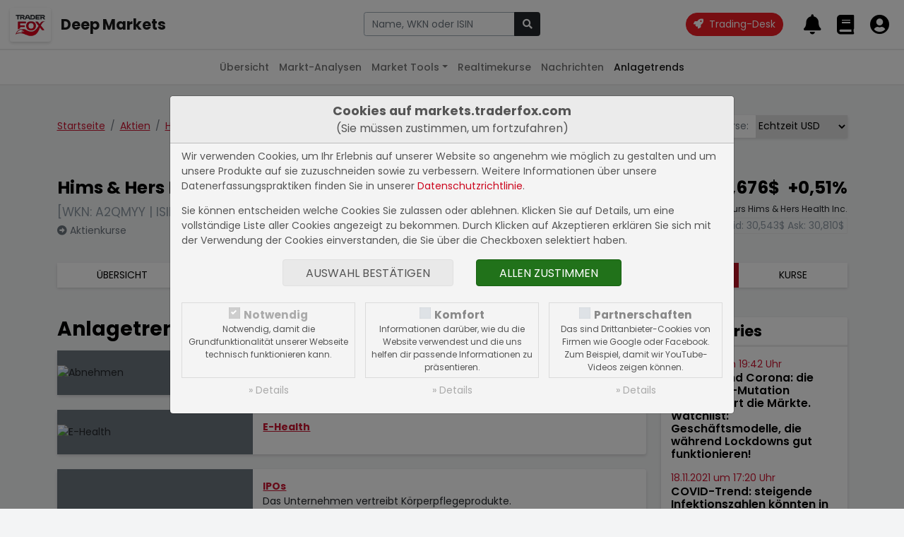

--- FILE ---
content_type: text/html; charset=UTF-8
request_url: https://markets.traderfox.com/anlagetrends/16776481-hims-hers-health
body_size: 9860
content:
<!DOCTYPE HTML><!DOCTYPE html>
<html>

<head>
<link rel="canonical" href="https://markets.traderfox.comanlagetrends/16600465-hims-hers-health-inc/" />
<meta name="description" content="Anlagetrends zur Hims & Hers Health Inc. Aktie Aktie - Wirtschaftssektor, Trends, und Unternehmen derselben Peer Group">
<meta name="keywords" content="Anlagetrends, Wirtschaftssektor, Peer Group">


	<title> Anlagetrends zur Hims & Hers Health Inc. Aktie</title>
	<meta charset="utf-8">
	<meta name="viewport" content="width=device-width, initial-scale=1">

	<script src="https://cdn.traderfox.com/code/js/jquery-3.6.0/jquery.min.js"></script>

	<link rel="stylesheet" href="https://cdn.traderfox.com/code/css/bootstrap-5.0.2/bootstrap.min.css">
	<script src="https://cdn.traderfox.com/code/js/bootstrap-5.0.2/bootstrap.bundle.min.js"></script>

	<link rel="stylesheet" type="text/css" href="https://cdn.traderfox.com/code/fonts/fontawesome-5.15.4/css/regular.min.css">
	<link rel="stylesheet" type="text/css" href="https://cdn.traderfox.com/code/fonts/fontawesome-5.15.4/css/light.min.css">
	<link rel="stylesheet" type="text/css" href="https://cdn.traderfox.com/code/fonts/fontawesome-5.15.4/css/solid.min.css">
	<link rel="stylesheet" type="text/css" href="https://cdn.traderfox.com/code/fonts/fontawesome-5.15.4/css/brands.min.css">
	<link rel="stylesheet" type="text/css" href="https://cdn.traderfox.com/code/fonts/fontawesome-5.15.4/css/fontawesome.min.css">

	<link rel="stylesheet" type="text/css" href="https://traderfox.de/css/tfcookie.css">
	<script type="text/javascript" src="https://traderfox.de/lib/tfcookie.js"></script>

	<script type="text/javascript" src="https://cdn.traderfox.com/code/js/autocomplete-10.2.7/autoComplete.js"></script>

	<link rel="preconnect" href="https://fonts.gstatic.com">
	<link href="https://fonts.googleapis.com/css2?family=DM+Sans:ital,wght@0,400;0,500;0,700;1,400&display=swap" rel="stylesheet">
	<link href="https://fonts.googleapis.com/css2?family=Poppins:ital,wght@0,100;0,200;0,300;0,400;0,500;0,600;0,700;0,800;0,900;1,100;1,200;1,300;1,400;1,500;1,600;1,700;1,800;1,900&display=swap" rel="stylesheet">

	<link href="https://cdn.traderfox.com/code/css/traderfox-bs5-theme.css?v=1769158107" type="text/css" rel="stylesheet">
	<link href="/css/main.css?v=1769158107" type="text/css" rel="stylesheet">

	<script src="https://quotes.traderfox.com/socket.io/socket.io.js" type="text/javascript"></script>
	<script type="text/javascript" src="/js/main.js?v=1.0.0.4"></script>
</head>

<body>

	

<!-- header.html -->
<nav class="navbar fixed-top navbar-expand navbar-light bg-default" id="navbar-top">
	<div class="container-fluid px-3">

		<div class="d-flex align-items-center">
			<div class="dropdown">

				<a class="btn" id="dropdownMenuButton" data-bs-toggle="dropdown">
					<img src="https://traderfox.com/images/logo-300x300.png" class="d-inline-block img-fluid" alt="Traderfox Logo">
				</a>
				<ul class="dropdown-menu mt-2 shadow-lg border-0" style="width: max-content;">						<li class="nav-item">
							<a class="nav-link" href="https://traderfox.com"  target="_blank">
								<img src="https://screener.traderfox.com/images/tdf/tools/home-32x32.png" class="me-2" style="width:24px;">
								TraderFox Home							</a>
						</li>						<li class="nav-item">
							<a class="nav-link" href="https://desk.traderfox.com"  target="_blank">
								<img src="https://screener.traderfox.com/images/tdf/tools/tradingdesk2-32x32.png" class="me-2" style="width:24px;">
								Trading-Desk 2.0							</a>
						</li>						<li class="nav-item">
							<a class="nav-link" href="https://live.traderfox.com"  target="_blank">
								<img src="https://screener.traderfox.com/images/tdf/tools/live-32x32.png" class="me-2" style="width:24px;">
								Live-Trading-Sektionen							</a>
						</li>						<li class="nav-item">
							<a class="nav-link" href="https://aktie.traderfox.com"  target="_blank">
								<img src="https://screener.traderfox.com/images/tdf/tools/aktie-32x32.png" class="me-2" style="width:24px;">
								Aktien-Terminal							</a>
						</li>						<li class="nav-item">
							<a class="nav-link" href="https://markets.traderfox.com" >
								<img src="https://screener.traderfox.com/images/tdf/tools/markets-32x32.png" class="me-2" style="width:24px;">
								Deep Markets							</a>
						</li>						<li class="nav-item">
							<a class="nav-link" href="https://screener.traderfox.com"  target="_blank">
								<img src="https://screener.traderfox.com/images/tdf/tools/screener-32x32.png" class="me-2" style="width:24px;">
								Aktien-Screener							</a>
						</li>						<li class="nav-item">
							<a class="nav-link" href="https://charting.traderfox.com"  target="_blank">
								<img src="https://screener.traderfox.com/images/tdf/tools/charting-32x32.png" class="me-2" style="width:24px;">
								Charting							</a>
						</li>						<li class="nav-item">
							<a class="nav-link" href="https://rankings.traderfox.com"  target="_blank">
								<img src="https://screener.traderfox.com/images/tdf/tools/rankings-32x32.png" class="me-2" style="width:24px;">
								aktien RANKINGS							</a>
						</li>						<li class="nav-item">
							<a class="nav-link" href="https://signaltrader.traderfox.com"  target="_blank">
								<img src="https://screener.traderfox.com/images/tdf/tools/signaltrader-32x32.png" class="me-2" style="width:24px;">
								SignalTrader Pro							</a>
						</li>						<li class="nav-item">
							<a class="nav-link" href="https://lists.traderfox.com"  target="_blank">
								<img src="https://screener.traderfox.com/images/tdf/tools/lists-32x32.png" class="me-2" style="width:24px;">
								Listen-Viewer							</a>
						</li>						<li class="nav-item">
							<a class="nav-link" href="https://portfoliobuilder.traderfox.com"  target="_blank">
								<img src="https://screener.traderfox.com/images/tdf/tools/portfoliobuilder-32x32.png" class="me-2" style="width:24px;">
								Portfolio-Builder							</a>
						</li>						<li class="nav-item">
							<a class="nav-link" href="https://portfolio.traderfox.com"  target="_blank">
								<img src="https://screener.traderfox.com/images/tdf/tools/portfolio-32x32.png" class="me-2" style="width:24px;">
								aktien Portfolio							</a>
						</li>						<li class="nav-item">
							<a class="nav-link" href="https://alerts.traderfox.com"  target="_blank">
								<img src="https://screener.traderfox.com/images/tdf/tools/alerts-32x32.png" class="me-2" style="width:24px;">
								Alerts							</a>
						</li>						<li class="nav-item">
							<a class="nav-link" href="https://systemfolio.traderfox.com"  target="_blank">
								<img src="https://screener.traderfox.com/images/tdf/tools/systemfolio-32x32.png" class="me-2" style="width:24px;">
								SystemFolio							</a>
						</li>						<li class="nav-item">
							<a class="nav-link" href="https://katapult.traderfox.com"  target="_blank">
								<img src="https://screener.traderfox.com/images/tdf/tools/katapult-32x32.png" class="me-2" style="width:24px;">
								Katapult							</a>
						</li>						<li class="nav-item">
							<a class="nav-link" href="https://messenger.traderfox.com"  target="_blank">
								<img src="https://screener.traderfox.com/images/tdf/tools/messenger-32x32.png" class="me-2" style="width:24px;">
								Messenger							</a>
						</li>						<li class="nav-item">
							<a class="nav-link" href="https://channels.traderfox.com"  target="_blank">
								<img src="https://screener.traderfox.com/images/tdf/tools/channels-32x32.png" class="me-2" style="width:24px;">
								Channels							</a>
						</li>						<li class="nav-item">
							<a class="nav-link" href="https://paper.traderfox.com"  target="_blank">
								<img src="https://screener.traderfox.com/images/tdf/tools/paper-32x32.png" class="me-2" style="width:24px;">
								Paper							</a>
						</li>						<li class="nav-item">
							<a class="nav-link" href="https://charts.traderfox.com"  target="_blank">
								<img src="https://screener.traderfox.com/images/tdf/tools/charts-32x32.png" class="me-2" style="width:24px;">
								Klassik-CHARTTOOL							</a>
						</li>						<li class="nav-item">
							<a class="nav-link" href="https://viz.traderfox.com"  target="_blank">
								<img src="https://screener.traderfox.com/images/tdf/tools/viz-32x32.png" class="me-2" style="width:24px;">
								Visualizations							</a>
						</li>						<li class="nav-item">
							<a class="nav-link" href="https://seminare.traderfox.com"  target="_blank">
								<img src="https://screener.traderfox.com/images/tdf/tools/seminare-32x32.png" class="me-2" style="width:24px;">
								Seminare							</a>
						</li>						<li class="nav-item">
							<a class="nav-link" href="https://events.traderfox.com"  target="_blank">
								<img src="https://screener.traderfox.com/images/tdf/tools/events-32x32.png" class="me-2" style="width:24px;">
								Events bei TraderFox							</a>
						</li>						<li class="nav-item">
							<a class="nav-link" href="https://gratis.traderfox.com"  target="_blank">
								<img src="https://screener.traderfox.com/images/tdf/tools/gratis-32x32.png" class="me-2" style="width:24px;">
								Gratis Börsendienste							</a>
						</li>						<li class="nav-item">
							<a class="nav-link" href="https://traderfox.de/kontakt"  target="_blank">
								<img src="https://screener.traderfox.com/images/tdf/tools/kontakt-32x32.png" class="me-2" style="width:24px;">
								Kontakt							</a>
						</li>						<li class="nav-item">
							<a class="nav-link" href="https://traderfox.com/barrierefreiheit/"  target="_blank">
								<img src="https://screener.traderfox.com/images/tdf/tools/accessibility-32x32.png" class="me-2" style="width:24px;">
								Barrierefreiheit							</a>
						</li>						<li class="nav-item">
							<a class="nav-link" href="https://traderfox.com/barrierefreiheit/traderfox-cloud/"  target="_blank">
								<img src="https://screener.traderfox.com/images/tdf/tools/accessibility-32x32.png" class="me-2" style="width:24px;">
								Barrierefreiheit (Tools)							</a>
						</li>				</ul>
			</div>
		</div>

		<a class="navbar-brand fs-4 fw-bold d-none d-sm-inline-block" href="/">Deep Markets</a>

		<div class="d-none d-xl-block py-4 py-xl-0 flex-grow-0" id="nav-1">
				<!-- nav-1.html -->
		</div>

		<!-- // Search form  -->
		<div class="flex-fill ps-2 pe-4 text-center" id="navbar-top-search">
				<div class="d-none d-md-block">
						<div class="input-group">
								<input type="text" id="navbar-top-search-input" name="term" class="form-control" placeholder="Aktie, Kürzel, Symbol">
								<button id="navbar-top-search-submit" class="btn btn-dark" type="button" name="submit_stock">
										<i class="fa fa-search"></i>
								</button>
						</div>
						<div class="position-relative">
								<div class="position-absolute search-results text-start"><div id="navbar-top-search-results"></div></div>
						</div>
				</div>
		</div>
		<!-- // Search form  -->


		<ul class="nav ms-auto nav-flex-icons" id="navbar-top-user-nav">

			<li class="nav-item align-self-center">
				<a id="trading-desk" href="https://desk.traderfox.com/" class="btn btn-primary rounded-pill" target="_blank">
					<i class="fas fa-rocket"></i>
					<span class="ms-1">Trading-Desk</span>
				</a>
			</li>

			<li class="nav-item d-md-none">
				<a class="nav-link p-0 m-0" role="button" data-bs-toggle="offcanvas" href="#offcanvasSearch">
					<i class="fas fa-2x fa-search"></i>
				</a>
			</li>

							<li class="nav-item p-0">
					<a class="nav-link p-0 m-0" href="/login/">
						<i class="fas fa-2x fa-bell"></i>
						<div class="d-none d-xxl-inline-block align-middle">
							<div class="small">Meine Alarme</div>
							<div class="fw-medium">Alarme</div>
						</div>
					</a>
				</li>
				<li class="nav-item p-0">
					<a class="nav-link p-0 m-0" href="/login/">
						<i class="fas fa-2x fa-book"></i>
						<div class="d-none d-xxl-inline-block align-middle">
							<div class="small">Portfolios &</div>
							<div class="fw-medium">Kurslisten</div>
						</div>
					</a>
				</li>
				<li class="nav-item p-0">
					<a class="nav-link p-0 m-0" href="/login/">
						<i class="fas fa-2x fa-user-circle"></i>
						<div class="d-none d-xxl-inline-block align-middle">
							<div class="small">Login</div>
							<div class="fw-medium text-success">Registrieren</div>
						</div>
					</a>
				</li>
			
		</ul>
	</div>
</nav>




<div class="offcanvas offcanvas-end" tabindex="-1" id="offcanvasSearch">
		<div class="offcanvas-header">
				<div class="flex-fill pe-2"><div class="input-group">
						<input type="text" name="term" id="offcanvasSearchInput" class="form-control" placeholder="Aktie, Kürzel, Symbol">
						<button id="offcanvasSearchSubmit" class="btn btn-dark" type="button" name="submit_stock">
								<i class="fa fa-search"></i>
						</button>
				</div></div>
			<button type="button" class="btn btn-dark" data-bs-dismiss="offcanvas" aria-label="Close"><i class="fas fa-times"></i></button>
		</div>
		<div class="offcanvas-body search-results text-start">
				<div id="offcanvasSearchResults"></div>
		</div>
</div>

<script type="text/javascript">
var socket;
const SearchUtils = {
	searchEngine : function(query, record){
		return record; // stops filtering server results
	},
	resultsListElement : function(list, data) {
		if (!data.results.length) {
			// Create "No Results" message list element
			const message = document.createElement("div");
			message.setAttribute("class", "list-group-item list-group-item-action text-danprimaryger text-center");
			// Add message text content
			message.innerHTML = '<span class="fw-light">Leider konnten keine Ergebnisse für <strong>"'+data.query+'"</strong> gefunden werden.</span>';
			// Add message list element to the list
			list.appendChild(message);
		}
	},
	resultItemElement : function(item, data) {
		if( data.value.hasOwnProperty('classes') ){
			item.className = item.className + ' ' + data.value.classes;
		}
	},
	dataSrc : async term => {

		let stocks = await new Promise( function(resolve) {

			var xhr = new XMLHttpRequest();
			xhr.open('get', '/ajax/searchStocks.php?term='+term, true);
			xhr.send();
			xhr.onreadystatechange = function(){
if (xhr.readyState === 4){
				if (xhr.status === 200){
					let stocks = [];
					var data = JSON.parse(xhr.responseText);
					if( data && data.length ){
						for( var i = 0; i < data.length; i++ ){
							let identifiers = '';
							if( data[i].hasOwnProperty('isin') && data[i].isin ){
								identifiers = '<span class="identifier-item">ISIN: '+data[i].isin+'</span>';
							}
							if( data[i].hasOwnProperty('wkn') && data[i].wkn ){
								identifiers += '<span class="identifier-item">WKN: '+data[i].wkn+'</span>';
							}
							if( identifiers ){
								identifiers = '<div class="identifier muted">'+identifiers+'</div>';
							}
							let source = data[i].source;
							if( data[i].hasOwnProperty('source_name') && data[i].source_name ){
								source = data[i].source_name;
							}
							let display =
											'<div class="row align-items-center">'+
												'<div class="col">'+
													'<div class="lgh name">'+data[i].name+' <span class="source fw-normal text-primary">['+source+']</span></div>'+
													identifiers+
												'</div>'+
												'<div class="col-auto action btn-link">'+
													'<i class="fas fa-arrow-alt-right fs-5"></i>'+
												'</div>'+
											'</div>';
							stocks.push({
								display: display,
								stock_id: data[i].id,
								name: data[i].name,
								isin: data[i].isin,
								wkn: data[i].wkn,
								link: '/'+data[i].equity_link+'/'+data[i].id+'-'+data[i].slug
							});
						}
					}
					resolve(stocks);
				} else {
					resolve([]);
				}
			}
			}
		});

		return stocks
	},
	dataFilter : function(list){
		// stops filtering of the list
		return list;
	},
	redirectToStock : function( selection ){
		window.location.href = selection.link;
	},
		onBlur : function( event ){
				console.log(event);
		},
	initStockSearch : function( options ){

		if(
			!options.hasOwnProperty('selector') || typeof options.selector != 'string' ||
			!options.hasOwnProperty('destination') || typeof options.destination != 'string' ||
			!options.hasOwnProperty('callback') || typeof options.callback != 'function'
		){
			return null;
		}

				var settings = {
			selector: options.selector,
			wrapper: false,
			threshold: 1,
			debounce: 300,
			placeHolder: 'Name, WKN oder ISIN',
			searchEngine : SearchUtils.searchEngine,
			resultsList : {
				maxResults: 63,
				closeOnSelect: false,
				destination: options.destination,
				'class': 'list-group list-group-flush',
				element: SearchUtils.resultsListElement,
				noResults: true,
			},
			resultItem: {
				'class': 'list-group-item list-group-item-action clickable', // clickable is needed so that the select event is triggered on the right element
				highlight: false,
				element: SearchUtils.resultItemElement,
			},
			data: {
				src: SearchUtils.dataSrc,
				filter: SearchUtils.dataFilter,
				keys: ["display"],
				cache: false
			},
			events: {
				input: {
					selection: function(event){
						if(
							!event.detail ||
							!event.detail.hasOwnProperty('selection') ||
							!event.detail.selection.hasOwnProperty('value') ||
							!event.detail.selection.value.isin
						){
							event.preventDefault();
							return;
						}
						const selection = event.detail.selection.value;
						if( event.target.tagName === 'INPUT' ){
							event.target.tagName.value = selection.name;
						}

						if( this.callback ){
							this.callback(selection);
						}else{
						}

					}.bind( { callback : options.callback } ),

				}
			}
		}

				if( options.hasOwnProperty('onBlur') && typeof options.onBlur == 'function' ){
						settings.events.input.blur = options.onBlur;
				}

		let autoCompleteJs = new autoComplete(settings);

		return autoCompleteJs;
	},
		onSubmit : function(event){
				term = $(event.currentTarget).parent().find('input[name="term"]').val();
				if (term.length < 3) {
						return;
				}
				if (typeof socket == 'undefined' || !socket.hasOwnProperty('connected')) {
						socket = io.connect('');
				}
				socket.emit('Stocks.searchStocks', {term: term}, function (data) {
						if (data.hasOwnProperty('data') && data.data.length > 0) {
								window.location.href = data.data[0].link;
						}
				});
		}
}

		offcanvas_search = SearchUtils.initStockSearch({
		selector : '#offcanvasSearchInput',
		destination : '#offcanvasSearchResults',
		callback : SearchUtils.redirectToStock,
				onBlur: function(event){} // stop closing search results on blur
	});

		navbar_search = SearchUtils.initStockSearch({
				selector : '#navbar-top-search-input',
				destination : '#navbar-top-search-results',
				callback : SearchUtils.redirectToStock
		});

		$('#navbar-top-search-submit').on('click',SearchUtils.onSubmit);
		$('#offcanvasSearchSubmit').on('click',SearchUtils.onSubmit);

</script>
<!-- header.html -->


	

<!-- nav-2.html -->

	<nav class="navbar fixed-top navbar-expand-md navbar-light" id="nav-2">
		<div class="container-fluid px-3">
			<button class="navbar-toggler" type="button" data-bs-toggle="collapse" data-bs-target="#nav-2-content"><span class="align-middle">Anlagetrends</span><i class="fas fa-angle-down align-middle ms-2"></i>
			</button>
			<div class="collapse navbar-collapse" id="nav-2-content">
				<ul class="navbar-nav mx-md-auto mb-2 mb-md-0">
					<li class="nav-item">
						<a class="nav-link" href="/">Übersicht</a>
					</li>
					<li class="nav-item">
						<a class="nav-link" href="/marktanalysen/">Markt-Analysen</a>
					</li>
					<li class="nav-item dropdown">
						<a class="nav-link dropdown-toggle" href="#" id="navbar-market-tools" data-bs-toggle="dropdown">Market Tools</a>
						<ul class="dropdown-menu">
							<li><a class="dropdown-item" href="/market-tools/leveraged-etf/">Leverage ETFs</a></li>
							<li><a class="dropdown-item" href="/market-tools/agiles-risiko-management/">Agiles Risiko-Management</a></li>
							<li><a class="dropdown-item" href="/market-tools/">Weitere Anwendungen</a></li>
						</ul>
					</li>
					<li class="nav-item">
						<a class="nav-link" href="/realtimekurse/6549-dax/">Realtimekurse</a>
					</li>
					<!--<li class="nav-item">
						<a class="nav-link" href="/aktien/">Aktien</a>
					</li>-->
					<li class="nav-item dropdown">
						<a class="nav-link" href="/nachrichten/">Nachrichten</a>
					</li>
					<li class="nav-item">
						<a class="nav-link active" href="/anlagetrends/">Anlagetrends</a>
					</li>
				</ul>
			</div>
		</div>
	</nav>
<!-- nav-2.html -->



	<div id="main" class="wrapper">


		
		
<!-- /html/anlagetrends/index-stock.html -->
<div class="container py-5">

	<div class="row justify-content-between align-items-baseline">
		<div class="col-auto">
			<nav aria-label="breadcrumb">
				<ol class="breadcrumb mb-5">
					<li class="breadcrumb-item"><a href="/">Startseite</a></li>
					<li class="breadcrumb-item"><a href="/aktien/">Aktien</a></li>										<li class="breadcrumb-item"><a href="/aktien/16776481-hims-hers-health-inc">Hims & Hers Health Inc.</a></li>
										<li class="breadcrumb-item active" aria-current="page"><span>Anlagetrends</span></li>
				</ol>
			</nav>
		</div>
		<div class="col-auto mb-5">

<!-- aktien/source.html -->
			<div class="input-group shadow mb-3">
			<div class="input-group-prepend">
				<label class="input-group-text border-0" for="exchange-select">Börse:</label>
			</div>
			<select class="custom-select border-0" id="exchange-select"><option value="/aktien/16600465-hims-hers-health-inc">Börse Stuttgart</option><option value="/aktien/16776373-hims-hers-health-inc">New York</option><option value="/aktien/16776453-hims-hers-health-inc">Echtzeit Euro</option><option value="/aktien/16776481-hims-hers-health-inc" selected>Echtzeit USD</option><option value="/aktien/17432779-hims-hers-health-inc">Tradegate</option><option value="/aktien/17433467-hims-hers-health-inc">Börse Frankfurt</option><option value="/aktien/18727255-hims-hers-health-inc">Lang & Schwarz</option><option value="/aktien/23779391-hims-hers-health-inc">gettex</option><option value="/aktien/30439736-hims-hers-health-inc">USA</option>			</select>
		</div>
		<script type="text/javascript">
			document.getElementById('exchange-select').addEventListener('change',function(){
				window.location = document.getElementById('exchange-select').value;
			})
		</script>
	
<!-- aktien/source.html -->

</div>
	</div>




	

<!-- aktien/header.html -->
<header class="row" id="stock-header">
		<div class="col mb-4">
			<div class="h3">Hims & Hers Health Inc.</div> <div class="text-muted mb-1 fs-5">[WKN: A2QMYY | ISIN: US4330001060]</div>			<a class="text-reset text-secondary" href="/aktienkurse/16776481-hims-hers-health-inc/"><i class="fas fa-arrow-alt-circle-right"></i> Aktienkurse</a>
		</div>
		<div class="col-auto mb-4 text-end">
			<div class="h3">
				<span class="stock-update-elem value me-2" data-id="16776481-v" data-type="v" data-stock="16776481">
					30,676$				</span>
				<span class="stock-update-elem perf" data-id="16776481-p" data-type="p" data-stock="16776481">
					0,51%				</span>
			</div>
			<div class="small mb-1">Echtzeit-Aktienkurs Hims & Hers Health Inc.</div>
			<div class="border px-1 d-inline-block text-muted">
				Bid: <span style="color: inherit;" class="stock-update-elem" data-id="16776481-b" data-type="b" data-stock="16776481">
									</span>
				Ask: <span style="color: inherit;" class="stock-update-elem" data-id="16776481-a" data-type="a" data-stock="16776481">
									</span>
			</div>
		</div>
</header>

	<nav class="mb-5 mt-3 shadow">
		<ul class="nav text-center text-uppercase nav-primary">
			<li class="nav-item flex-fill">
				<a class="nav-link " href="/aktien/16776481-hims-hers-health-inc" title="Übersicht Hims & Hers Health Inc.">Übersicht</a>
			</li>

						<li class="nav-item flex-fill">
				<a class="nav-link " href="/aktien/16776481-hims-hers-health-inc/fundamental" title="Fundamentaldaten Hims & Hers Health Inc.">Fundamental</a>
			</li>
			
			<li class="nav-item flex-fill">
				<a class="nav-link " href="/nachrichten/16776481-hims-hers-health-inc" title="Nachrichten Hims & Hers Health Inc.">Nachrichten</a>
			</li>
			<li class="nav-item flex-fill">
				<a class="nav-link" target="_blank" href="https://charts.traderfox.com/16776481" title="Charttool Hims & Hers Health Inc.">Charttool</a>
			</li>
			<!--<li class="nav-item flex-fill">
				<a class="nav-link " href="/chartanalysen/16776481-hims-hers-health-inc/" title="Chartanalysen Hims & Hers Health Inc.">Chartanalyse</a>
			</li>-->
									<li class="nav-item flex-fill">
				<a class="nav-link active" href="/anlagetrends/16776481-hims-hers-health-inc" title="Anlagetrends Hims & Hers Health Inc.">Trends</a>
			</li>
			<li class="nav-item flex-fill">
				<a class="nav-link " href="/aktienkurse/16776481-hims-hers-health-inc" title="Aktienkurse Hims & Hers Health Inc.">Kurse</a>
			</li>
					</ul>
	</nav>	<script type="text/javascript">
		var stock_update_elements = {"16776481":{"id":"16776481","wkn":"A2QMYY","isin":"US4330001060","symbol":"HIMS","name":"Hims & Hers Health Inc.","source":"DI","type":"Aktie","fn_type":null,"digits":"3","prefix":"","postfix":"$","home":"US","currency":"USD","factset_country":null,"open_time":"15:30","close_time":"22:00","active":"Y","slug":"hims-hers-health-inc","equity_link":"aktien","equity_type":"Aktien","v":30.67634,"p":0.51,"t":1769158359,"perf_class":"pos","name_content":"<a class=\"text-reset\" href=\"\/aktien\/16776481-hims-hers-health-inc\" title=\"Echtzeit USD: Hims & Hers Health Inc.\">Echtzeit USD<\/a>"}};

		$(document).ready( function(){
			// Stock Elements
			$('#stock-header span.stock-update-elem').each(function(){

				var id = this.getAttribute('data-id');
				var stock_id = this.getAttribute('data-stock');
				if( !stock_update_elements.hasOwnProperty(stock_id) ){
					return;
				}
				var stock = stock_update_elements[stock_id];
				var type = this.getAttribute('data-type');

				registerStockUpdateElement(id, stock, type, this);

			});
			tdfUM.startStockUpdates();
		} );
	</script>
<!-- aktien/header.html -->



			<div class="row g-4">
			<div class="col-lg-9">
				<section class="aktien">
					<h1 class="h2 mb-3 fs-20">Anlagetrends der Hims & Hers Health Inc. Aktie</h1>						<div class="card shadow mb-4">
							<div class="row g-0">
								<div class="col-lg-5 col-xl-4 bg-secondary d-flex flex-column justify-content-center">
									<img class="trend-logo img-fluid" src="https://traderfox.de/datacenter-images/group_411.png" alt="Abnehmen">								</div>
								<div class="col-lg-7 col-xl-8"><div class="card-body">
									<strong><a href="/anlagetrends/1590-trend-abnehmen" title="&bdquo;Abnehmen&ldquo; Anlagetrend-Übersicht öffnen">Abnehmen</a></strong>
									<p></p>																	</div></div>
							</div>
						</div>						<div class="card shadow mb-4">
							<div class="row g-0">
								<div class="col-lg-5 col-xl-4 bg-secondary d-flex flex-column justify-content-center">
									<img class="trend-logo img-fluid" src="https://traderfox.de/datacenter-images/group_299.jpg" alt="E-Health">								</div>
								<div class="col-lg-7 col-xl-8"><div class="card-body">
									<strong><a href="/anlagetrends/689-trend-e-health" title="&bdquo;E-Health&ldquo; Anlagetrend-Übersicht öffnen">E-Health</a></strong>
									<p></p>																	</div></div>
							</div>
						</div>						<div class="card shadow mb-4">
							<div class="row g-0">
								<div class="col-lg-5 col-xl-4 bg-secondary d-flex flex-column justify-content-center">
																	</div>
								<div class="col-lg-7 col-xl-8"><div class="card-body">
									<strong><a href="/anlagetrends/1528-trend-ipos" title="&bdquo;IPOs&ldquo; Anlagetrend-Übersicht öffnen">IPOs</a></strong>
									<p>Das Unternehmen vertreibt Körperpflegeprodukte. </p>																	</div></div>
							</div>
						</div>						<div class="card shadow mb-4">
							<div class="row g-0">
								<div class="col-lg-5 col-xl-4 bg-secondary d-flex flex-column justify-content-center">
									<img class="trend-logo img-fluid" src="https://traderfox.de/datacenter-images/group_347.png" alt="Silicon Valley - nächste Generation">								</div>
								<div class="col-lg-7 col-xl-8"><div class="card-body">
									<strong><a href="/anlagetrends/1513-trend-silicon-valley-naechste-generation" title="&bdquo;Silicon Valley - nächste Generation&ldquo; Anlagetrend-Übersicht öffnen">Silicon Valley - nächste Generation</a></strong>
									<p></p>																	</div></div>
							</div>
						</div>						<div class="card shadow mb-4">
							<div class="row g-0">
								<div class="col-lg-5 col-xl-4 bg-secondary d-flex flex-column justify-content-center">
									<img class="trend-logo img-fluid" src="https://traderfox.de/datacenter-images/group_335.png" alt="Stay at Home ">								</div>
								<div class="col-lg-7 col-xl-8"><div class="card-body">
									<strong><a href="/anlagetrends/1477-trend-stay-at-home" title="&bdquo;Stay at Home &ldquo; Anlagetrend-Übersicht öffnen">Stay at Home </a></strong>
									<p></p>																	</div></div>
							</div>
						</div>						<div class="card shadow mb-4">
							<div class="row g-0">
								<div class="col-lg-5 col-xl-4 bg-secondary d-flex flex-column justify-content-center">
									<img class="trend-logo img-fluid" src="https://traderfox.de/datacenter-images/group_417.png" alt="Telemedizin">								</div>
								<div class="col-lg-7 col-xl-8"><div class="card-body">
									<strong><a href="/anlagetrends/1596-trend-telemedizin" title="&bdquo;Telemedizin&ldquo; Anlagetrend-Übersicht öffnen">Telemedizin</a></strong>
									<p></p>																	</div></div>
							</div>
						</div>
				</section>
			</div>
			<div class="col-lg-3">
				<aside>
									<section class="card shadow mb-4 pb-3">
						<div class="card-header"><h2 class="h4 m-0">Top-Stories</h2></div>
											<article class="card-body pb-0">
							<footer class="text-primary">02.12.2021 um 19:42 Uhr</footer>
							<h3 class="h6 m-0"><a class="text-reset" href="/anlagetrends/top-stories/152-anlagetrend-corona-die-neue-virus-mutation-verunsichert-die-maerkte-watchlist-geschaeftsmodelle-die-" title="Top Story &bdquo;Anlagetrend Corona: die neue Virus-Mutation verunsichert die Märkte. Watchlist: Geschäftsmodelle, die während Lockdowns gut funktionieren!&ldquo; öffnen">Anlagetrend Corona: die neue Virus-Mutation verunsichert die Märkte. Watchlist: Geschäftsmodelle, die während Lockdowns gut funktionieren!</a></h3>
						</article>
											<article class="card-body pb-0">
							<footer class="text-primary">18.11.2021 um 17:20 Uhr</footer>
							<h3 class="h6 m-0"><a class="text-reset" href="/anlagetrends/top-stories/150-covid-trend-steigende-infektionszahlen-koennten-in-neue-lockdowns-muenden-stay-at-home-stocks-spring" title="Top Story &bdquo;COVID-Trend: steigende Infektionszahlen könnten in neue Lockdowns münden - Stay-at-Home-Stocks springen an!&ldquo; öffnen">COVID-Trend: steigende Infektionszahlen könnten in neue Lockdowns münden - Stay-at-Home-Stocks springen an!</a></h3>
						</article>
											<article class="card-body pb-0">
							<footer class="text-primary">03.09.2021 um 17:04 Uhr</footer>
							<h3 class="h6 m-0"><a class="text-reset" href="/anlagetrends/top-stories/140-top-3-stocks-die-vom-digitalen-zeitalter-profitieren" title="Top Story &bdquo;Top-3 Stocks, die vom digitalen Zeitalter profitieren!&ldquo; öffnen">Top-3 Stocks, die vom digitalen Zeitalter profitieren!</a></h3>
						</article>
											<article class="card-body pb-0">
							<footer class="text-primary">05.03.2021 um 18:04 Uhr</footer>
							<h3 class="h6 m-0"><a class="text-reset" href="/anlagetrends/top-stories/115-merck-wird-johnson-johnson-bei-der-herstellung-des-covid-19-impfstoffs-unterstuetzen-kreuzfahrt-und-" title="Top Story &bdquo;Merck wird Johnson & Johnson bei der Herstellung des Covid-19-Impfstoffs unterstützen: Kreuzfahrt- und Casinobetreiber-Stocks springen an!&ldquo; öffnen">Merck wird Johnson & Johnson bei der Herstellung des Covid-19-Impfstoffs unterstützen: Kreuzfahrt- und Casinobetreiber-Stocks springen an!</a></h3>
						</article>
											<article class="card-body pb-0">
							<footer class="text-primary">20.03.2020 um 09:39 Uhr</footer>
							<h3 class="h6 m-0"><a class="text-reset" href="/anlagetrends/top-stories/97-corona-virus-das-leben-nach-der-pandemie-das-wird-sich-veraendern" title="Top Story &bdquo;Corona-Virus: das Leben nach der Pandemie. Das wird sich verändern!&ldquo; öffnen">Corona-Virus: das Leben nach der Pandemie. Das wird sich verändern!</a></h3>
						</article>
											<article class="card-body pb-0">
							<footer class="text-primary">18.09.2018 um 10:25 Uhr</footer>
							<h3 class="h6 m-0"><a class="text-reset" href="/anlagetrends/top-stories/78-medizin-der-zukunft-diese-aktien-profitieren" title="Top Story &bdquo;Medizin der Zukunft – diese Aktien profitieren!&ldquo; öffnen">Medizin der Zukunft – diese Aktien profitieren!</a></h3>
						</article>
											<article class="card-body pb-0">
							<footer class="text-primary">20.04.2018 um 16:55 Uhr</footer>
							<h3 class="h6 m-0"><a class="text-reset" href="/anlagetrends/top-stories/70-global-trends-usa-danaher-dhr-medidata-solutions-mdso-und-chemed-che-drei-aktien-die-man-angesichts-" title="Top Story &bdquo;Global Trends USA: Danaher (DHR), Medidata Solutions (MDSO) und Chemed (CHE) - drei Aktien, die man angesichts solider Quartalszahlen im Blick behalten sollte!&ldquo; öffnen">Global Trends USA: Danaher (DHR), Medidata Solutions (MDSO) und Chemed (CHE) - drei Aktien, die man angesichts solider Quartalszahlen im Blick behalten sollte!</a></h3>
						</article>
										</section>
													<section class="card shadow mb-4 pb-3">
						<div class="card-header"><h2 class="h4 m-0">Trend Updates</h2></div>
												<article class="card-body pb-0">
							<footer class="text-primary">23.12.2022</footer>
							<h3 class="h6 m-0"><a class="text-reset" href="/anlagetrends/updates/448-aenderungen-pipeline-infrastruktur-coronavirus-stay-at-home-reopening-wiedereroeffnung" title="Mehr Informationen zum Datenupdate &bdquo;Änderungen: Pipeline-Infrastruktur, Coronavirus - Stay at home, Reopening/Wiedereröffnung&ldquo;">Änderungen: Pipeline-Infrastruktur, Coronavirus - Stay at home, Reopening/Wiedereröffnung</a></h3>
						</article>
												<article class="card-body pb-0">
							<footer class="text-primary">21.10.2021</footer>
							<h3 class="h6 m-0"><a class="text-reset" href="/anlagetrends/updates/396-asana-steigert-die-mitarbeitereffizienz-mit-einer-zentralen-cloud-arbeitsumgebung-nach-bedeutenden-i" title="Mehr Informationen zum Datenupdate &bdquo;Asana steigert die Mitarbeitereffizienz mit einer zentralen Cloud-Arbeitsumgebung - Nach bedeutenden Insider-Käufen hebt KeyBanc heute das Kursziel an!&ldquo;">Asana steigert die Mitarbeitereffizienz mit einer zentralen Cloud-Arbeitsumgebung - Nach bedeutenden Insider-Käufen hebt KeyBanc heute das Kursziel an!</a></h3>
						</article>
												<article class="card-body pb-0">
							<footer class="text-primary">19.03.2021</footer>
							<h3 class="h6 m-0"><a class="text-reset" href="/anlagetrends/updates/368-online-kreditvermittler-toppt-in-q4-die-erwartungen-upstart-holding-vor-aufwaertsimpuls" title="Mehr Informationen zum Datenupdate &bdquo;Online-Kreditvermittler toppt in Q4 die Erwartungen - Upstart Holding vor Aufwärtsimpuls!&ldquo;">Online-Kreditvermittler toppt in Q4 die Erwartungen - Upstart Holding vor Aufwärtsimpuls!</a></h3>
						</article>
												<article class="card-body pb-0">
							<footer class="text-primary">02.10.2020</footer>
							<h3 class="h6 m-0"><a class="text-reset" href="/anlagetrends/updates/352-donald-trump-ist-mit-corona-infiziert-erneuter-anstieg-bei-den-stay-at-home-stocks" title="Mehr Informationen zum Datenupdate &bdquo;Donald Trump ist mit Corona infiziert! …erneuter Anstieg bei den Stay-at-Home-Stocks?&ldquo;">Donald Trump ist mit Corona infiziert! …erneuter Anstieg bei den Stay-at-Home-Stocks?</a></h3>
						</article>
												<article class="card-body pb-0">
							<footer class="text-primary">06.05.2020</footer>
							<h3 class="h6 m-0"><a class="text-reset" href="/anlagetrends/updates/336-stay-at-home-befluegelt-activision-blizzard" title="Mehr Informationen zum Datenupdate &bdquo;Stay-at-Home beflügelt Activision Blizzard&ldquo;">Stay-at-Home beflügelt Activision Blizzard</a></h3>
						</article>
												<article class="card-body pb-0">
							<footer class="text-primary">20.03.2020</footer>
							<h3 class="h6 m-0"><a class="text-reset" href="/anlagetrends/updates/330-hellofresh-wettbewerber-blue-apron-spuert-starken-nachfrageanstieg-in-den-usa-kochboxen-anbieter-sin" title="Mehr Informationen zum Datenupdate &bdquo;Hellofresh-Wettbewerber Blue Apron spürt starken Nachfrageanstieg in den USA. Kochboxen-Anbieter sind Gewinner!&ldquo;">Hellofresh-Wettbewerber Blue Apron spürt starken Nachfrageanstieg in den USA. Kochboxen-Anbieter sind Gewinner!</a></h3>
						</article>
												<article class="card-body pb-0">
							<footer class="text-primary">11.03.2020</footer>
							<h3 class="h6 m-0"><a class="text-reset" href="/anlagetrends/updates/329-coronavirus-zoom-video-adressiert-einen-43-mrd-usd-markt-ein-neues-kaufsignal-koennte-heute-aktivier" title="Mehr Informationen zum Datenupdate &bdquo;Coronavirus: Zoom Video adressiert einen 43 Mrd. USD-Markt. Ein neues Kaufsignal könnte heute aktiviert werden!&ldquo;">Coronavirus: Zoom Video adressiert einen 43 Mrd. USD-Markt. Ein neues Kaufsignal könnte heute aktiviert werden!</a></h3>
						</article>
											</section>
								</aside>
			</div>
		</div>
	
	
	<script type="text/javascript">

	var stock_tab;

	
	$(document).ready( startScripts );

	function startScripts(){

		
		tdfUM.startStockUpdates();
	}
	
	</script>

</div>
<!-- /html/anlagetrends/index-stock.html -->

	</div>

	

<!-- footer.html -->
<div id="page-bottom" class="d-printview-none wrapper-footer">

		<!-- Footer -->
		<footer class="page-footer container-fluid">
				<small class="footer-copyright py-3 small text-center d-block">
						<div class="row justify-content-center">
								<div class="col-12 col-sm-6 col-md-auto">&copy; 2022 - 2026 TraderFox GmbH</div>
								<div class="col-12 col-sm-6 col-md-auto">
										<a class="text-reset" href="http://www.traderfox.de/hauptseite/unternehmen/impressum/" target="_blank">Impressum & Datenschutz</a>
								</div>
								<div class="col-12 col-sm-6 col-md-auto">
										<a class="text-reset" href="http://www.traderfox.de/hauptseite/unternehmen/agbs/" target="_blank">Allgemeine Geschäftsbedingungen</a>
								</div>
								<div class="col-12 col-sm-6 col-md-auto">
										<a class="text-reset" href="/cookie-declaration/" target="_blank">Cookie-Erklärung</a>
								</div>
								<div class="col-12 col-sm-6 col-md-auto">
										<a class="text-reset" href="https://traderfox.com/barrierefreiheit/" target="_blank">Barrierefreiheit</a>
								</div>
						</div>
				</small>
		</footer>
		<!-- Footer -->

</div>

<!-- footer.html -->




	<script type="text/javascript">
	tfcookie_showCookieConsent({"title":"<strong style=\"font-size:1.1em;display:block\">Cookies auf markets.traderfox.com<\/strong>(Sie m\u00fcssen zustimmen, um fortzufahren)","message":"<p>Wir verwenden Cookies, um Ihr Erlebnis auf unserer Website so angenehm wie m\u00f6glich zu gestalten und um unsere Produkte auf sie zuzuschneiden sowie zu verbessern. Weitere Informationen \u00fcber unsere Datenerfassungspraktiken finden Sie in unserer <a target=\"_blank\" href=\"https:\/\/traderfox.de\/datenschutz\">Datenschutzrichtlinie<\/a>.<\/p><p style=\"margin-bottom:0;\">Sie k\u00f6nnen entscheiden welche Cookies Sie zulassen oder ablehnen. Klicken Sie auf Details, um eine vollst\u00e4ndige Liste aller Cookies angezeigt zu bekommen. Durch Klicken auf Akzeptieren erkl\u00e4ren Sie sich mit der Verwendung der Cookies einverstanden, die Sie \u00fcber die Checkboxen selektiert haben.<\/p>","types":[{"id":"required","init":1,"title":"Notwendig","description":"Notwendig, damit die Grundfunktionalit\u00e4t unserer Webseite technisch funktionieren kann.","details":"<table><thead><tr><td>Name<\/td><td>Beschreibung<\/td><td>Zweck<\/td><td>Art<\/td><\/tr><\/thead><tbody><tr><td>TDFCLOUD<\/td><td>Erm\u00f6glicht das Speichern des Login-Status und damit den Zugriff auf sichere Bereiche der Seite und die Speicherung des Warenkorbes<\/td><td>Funktionalit\u00e4t<\/td><td>First Party Cookie<\/td><\/tr><tr><td>cookie_consent_required<\/td><td>Speichert Cookie-Einstellungen<\/td><td>Funktionalit\u00e4t<\/td><td>First Party Cookie<\/td><\/tr><tr><td>cookie_consent_comfort<\/td><td>Speichert Cookie-Einstellungen<\/td><td>Funktionalit\u00e4t<\/td><td>First Party Cookie<\/td><\/tr><tr><td>cookie_consent_partners<\/td><td>Speichert Cookie-Einstellungen<\/td><td>Funktionalit\u00e4t<\/td><td>First Party Cookie<\/td><\/tr><tr><td>cookie_consent_set<\/td><td>Speichert Cookie-Einstellungen<\/td><td>Funktionalit\u00e4t<\/td><td>First Party Cookie<\/td><\/tr><\/tbody><\/table>","disabled":true},{"id":"comfort","init":0,"title":"Komfort","description":"Informationen dar\u00fcber, wie du die Website verwendest und die uns helfen dir passende Informationen zu pr\u00e4sentieren.","details":"Derzeit werden keine Cookies gespeichert die in diese Kategorie fallen","disabled":false},{"id":"partners","init":0,"title":"Partnerschaften","description":"Das sind Drittanbieter-Cookies von Firmen wie Google oder Facebook. Zum Beispiel, damit wir YouTube-Videos zeigen k\u00f6nnen.","details":"Derzeit werden keine Cookies gespeichert die in diese Kategorie fallen","disabled":false}],"acceptAll":"Allen zustimmen","acceptSelected":"Auswahl best\u00e4tigen","inline":false,"parent":null,"enforce":false});
	</script>

</body>

</html>

--- FILE ---
content_type: text/plain; charset=UTF-8
request_url: https://quotes.traderfox.com/socket.io/?EIO=4&transport=polling&t=Plg3dGG&sid=fd88SoPCEt3pRom2ASjP
body_size: 32
content:
40{"sid":"8R_N7k7tWhMRY0qCASjV"}

--- FILE ---
content_type: text/plain; charset=UTF-8
request_url: https://quotes.traderfox.com/socket.io/?EIO=4&transport=polling&t=Plg3d48
body_size: 97
content:
0{"sid":"fd88SoPCEt3pRom2ASjP","upgrades":["websocket"],"pingInterval":25000,"pingTimeout":20000}

--- FILE ---
content_type: text/plain; charset=UTF-8
request_url: https://quotes.traderfox.com/socket.io/?EIO=4&transport=polling&t=Plg3dOi&sid=fd88SoPCEt3pRom2ASjP
body_size: 116
content:
430[{"16776481":{"a":30.80977,"as":0,"b":30.54291,"bs":0,"l":30.52,"p":0.51,"pp":5.64,"t":1769158359,"v":30.67634}}]